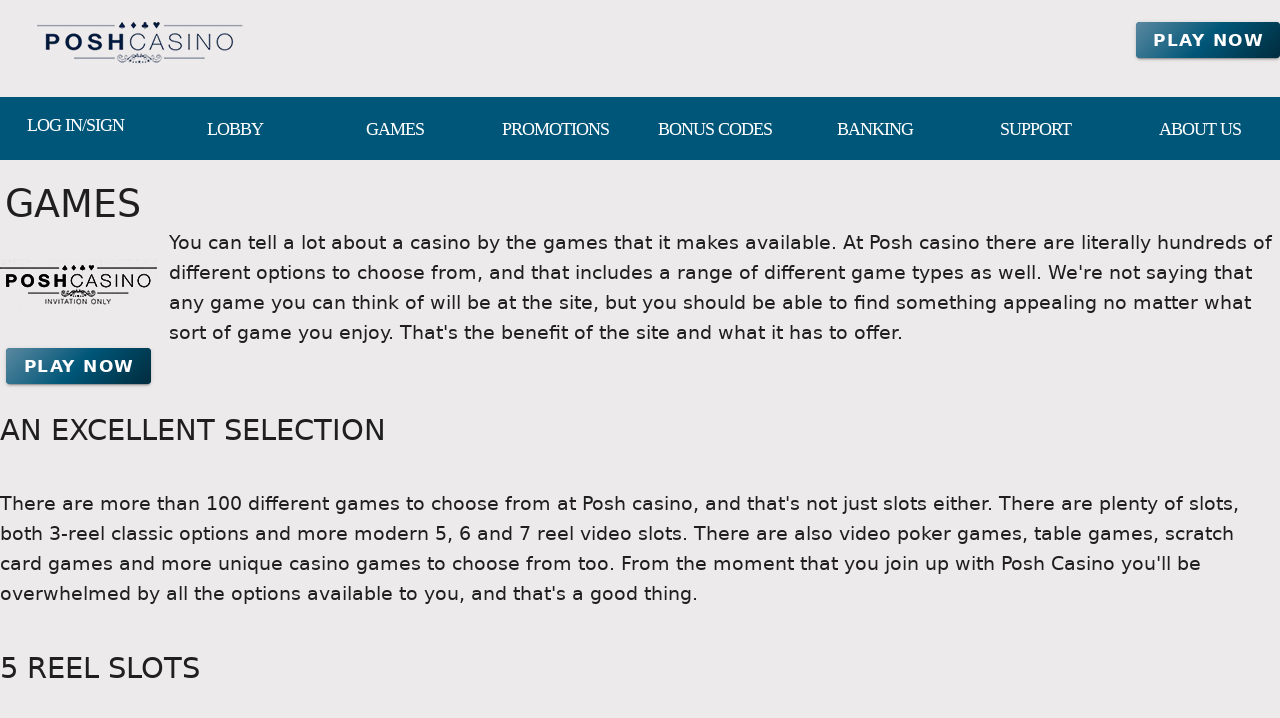

--- FILE ---
content_type: application/javascript
request_url: https://poshmobilecasino.com/_nuxt/84Zi1iLx.js
body_size: 1852
content:
import{a6 as L,a7 as S,a8 as E,a9 as O,aa as T,ab as $,ac as R,ad as _,ae as A,af as D,ag as q,ah as C,r as I,g as f,M as F,N as P}from"./D4HyMVRW.js";var G=4;function M(n){return L(n,G)}var W="Expected a function";function z(n){if(typeof n!="function")throw new TypeError(W);return function(){var e=arguments;switch(e.length){case 0:return!n.call(this);case 1:return!n.call(this,e[0]);case 2:return!n.call(this,e[0],e[1]);case 3:return!n.call(this,e[0],e[1],e[2])}return!n.apply(this,e)}}function K(n,e,a,t){if(!S(n))return n;e=E(e,n);for(var s=-1,u=e.length,d=u-1,r=n;r!=null&&++s<u;){var o=O(e[s]),v=a;if(o==="__proto__"||o==="constructor"||o==="prototype")return n;if(s!=d){var p=r[o];v=void 0,v===void 0&&(v=S(p)?p:T(e[s+1])?[]:{})}$(r,o,v),r=r[o]}return n}function B(n,e,a){for(var t=-1,s=e.length,u={};++t<s;){var d=e[t],r=R(n,d);a(r,d)&&K(u,E(d,n),r)}return u}function Q(n,e){if(n==null)return{};var a=_(A(n),function(t){return[t]});return e=D(e),B(n,a,function(t,s){return e(t,s[0])})}function U(n,e){return Q(n,z(D(e)))}function X(n,e){return B(n,e,function(a,t){return q(n,t)})}var Y=C(function(n,e){return n==null?{}:X(n,e)}),w={kind:"Document",definitions:[{kind:"OperationDefinition",operation:"query",name:{kind:"Name",value:"pickBrand"},variableDefinitions:[{kind:"VariableDefinition",variable:{kind:"Variable",name:{kind:"Name",value:"nick"}},type:{kind:"NamedType",name:{kind:"Name",value:"String"}},directives:[]},{kind:"VariableDefinition",variable:{kind:"Variable",name:{kind:"Name",value:"soft"}},type:{kind:"NamedType",name:{kind:"Name",value:"String"}},directives:[]},{kind:"VariableDefinition",variable:{kind:"Variable",name:{kind:"Name",value:"defaultbrandnick"}},type:{kind:"NamedType",name:{kind:"Name",value:"String"}},directives:[]},{kind:"VariableDefinition",variable:{kind:"Variable",name:{kind:"Name",value:"hostname"}},type:{kind:"NamedType",name:{kind:"Name",value:"String"}},directives:[]},{kind:"VariableDefinition",variable:{kind:"Variable",name:{kind:"Name",value:"uri"}},type:{kind:"NamedType",name:{kind:"Name",value:"String"}},directives:[]}],directives:[],selectionSet:{kind:"SelectionSet",selections:[{kind:"Field",name:{kind:"Name",value:"pickBrand"},arguments:[{kind:"Argument",name:{kind:"Name",value:"nick"},value:{kind:"Variable",name:{kind:"Name",value:"nick"}}},{kind:"Argument",name:{kind:"Name",value:"soft"},value:{kind:"Variable",name:{kind:"Name",value:"soft"}}},{kind:"Argument",name:{kind:"Name",value:"defaultbrandnick"},value:{kind:"Variable",name:{kind:"Name",value:"defaultbrandnick"}}},{kind:"Argument",name:{kind:"Name",value:"hostname"},value:{kind:"Variable",name:{kind:"Name",value:"hostname"}}},{kind:"Argument",name:{kind:"Name",value:"uri"},value:{kind:"Variable",name:{kind:"Name",value:"uri"}}}],directives:[]}]}}],loc:{start:0,end:216}};w.loc.source={body:`query pickBrand($nick: String, $soft: String, $defaultbrandnick: String, $hostname: String, $uri: String) {
  pickBrand(nick: $nick, soft: $soft, defaultbrandnick: $defaultbrandnick, hostname: $hostname, uri: $uri)
}`,name:"GraphQL request",locationOffset:{line:1,column:1}};function g(n,e){if(n.kind==="FragmentSpread")e.add(n.name.value);else if(n.kind==="VariableDefinition"){var a=n.type;a.kind==="NamedType"&&e.add(a.name.value)}n.selectionSet&&n.selectionSet.selections.forEach(function(t){g(t,e)}),n.variableDefinitions&&n.variableDefinitions.forEach(function(t){g(t,e)}),n.definitions&&n.definitions.forEach(function(t){g(t,e)})}var b={};(function(){w.definitions.forEach(function(e){if(e.name){var a=new Set;g(e,a),b[e.name.value]=a}})})();function x(n,e){for(var a=0;a<n.definitions.length;a++){var t=n.definitions[a];if(t.name&&t.name.value==e)return t}}function H(n,e){var a={kind:n.kind,definitions:[x(n,e)]};n.hasOwnProperty("loc")&&(a.loc=n.loc);var t=b[e]||new Set,s=new Set,u=new Set;for(t.forEach(function(r){u.add(r)});u.size>0;){var d=u;u=new Set,d.forEach(function(r){if(!s.has(r)){s.add(r);var o=b[r]||new Set;o.forEach(function(v){u.add(v)})}})}return s.forEach(function(r){var o=x(n,r);o&&a.definitions.push(o)}),a}const J=H(w,"pickBrand"),Z=n=>n?n==="index.html"||n==="/index.html"?"/":n.indexOf("/")===0?n:`/${n}`:"",y=n=>typeof n=="string"&&(n.startsWith("http:")||n.startsWith("https:")||n.startsWith("//")),V=n=>{const e=n.to||n.href;return e?y(e)?e:Z(e):!1};function en(n,e){const a=I(!1),t=(l,c,i)=>(i&&i.preventDefault(),c.push(l),!1),s=(l,c)=>{if(l.nick||l.soft)return{click:i=>f(a)?!1:N(l.nick,l.soft)};if(c){const i=V(l);if(!y(i))return{click:m=>t(i,c,m)}}return{}},u=(l,c)=>{const i=M(l),m=V(i);if(delete i.href,delete i.to,m&&typeof m=="string"&&(y(m)||c?i.href=m:i.to=m),i.class=i.meta?.hideOn?[`d-${i.meta?.hideOn}-none`]:i.class?[i.class]:[],!l.href&&!l.to){if(i.external=!0,i.rel="external nofollow noopener noreferrer",!i.nick&&!i.soft)return{custom:!0};i.class.push({ldsdualring:f(a)}),i.class.push("lead"),i.href="#"}return i.class.push("inner-link"),U(c?Y(i,["to","href","class"]):i,h=>!h)},d=F();let r=f(n)?.download?.url;const o=f(n)?.defaultNick;d.public?.matomo&&d.public?.matomo?.siteId,d.public?.gtm&&d.public?.gtm?.id;const v=async(l=null,c=null)=>{if(r)return;const i=f(n).uri==="index.html"?"/":"/"+f(n).uri,m={nick:l,soft:c,defaultbrandnick:o,hostname:f(n).hostname,uri:i},{data:h}=await e.query({query:J,variables:m});if(!h||!Object.keys(h).length)return;const k=f(h)?.pickBrand;r=k?.download||k?.downloads?.casino,window&&(!k||k.tracked)&&(f(n).anl?.type==="gtm"?(window.dataLayer=window.dataLayer??[]).push({event:"lead",brand:k.title,vendor:k.Vendor,price:k.popularity,content_type:f(n).typename}):f(n).anl?.type==="matomo"&&(window._paq=window._paq??[]).push(["trackEvent","downloads",k.title,k.Vendor,k.popularity]))},p=()=>{r&&P(r,{external:!0})},N=async(l=null,c=null)=>{a.value=!0,await v(l,c),setTimeout(()=>a.value=!1,2e4),p()};return{lead:N,loadingLead:()=>a,makeAttrs:u,makeClick:s,loading:a}}export{V as f,Y as p,en as u};
//# sourceMappingURL=84Zi1iLx.js.map
